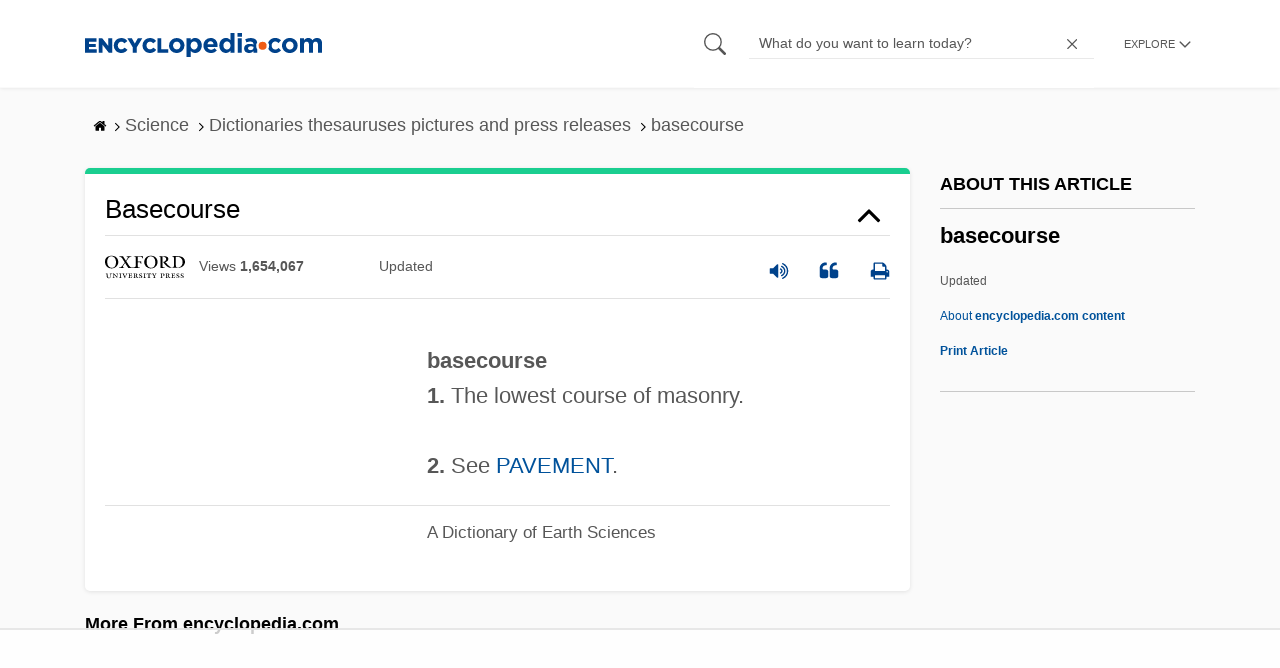

--- FILE ---
content_type: text/html; charset=utf-8
request_url: https://www.google.com/recaptcha/api2/aframe
body_size: 269
content:
<!DOCTYPE HTML><html><head><meta http-equiv="content-type" content="text/html; charset=UTF-8"></head><body><script nonce="HoPYr4HRyHrd7m4wvgG-9g">/** Anti-fraud and anti-abuse applications only. See google.com/recaptcha */ try{var clients={'sodar':'https://pagead2.googlesyndication.com/pagead/sodar?'};window.addEventListener("message",function(a){try{if(a.source===window.parent){var b=JSON.parse(a.data);var c=clients[b['id']];if(c){var d=document.createElement('img');d.src=c+b['params']+'&rc='+(localStorage.getItem("rc::a")?sessionStorage.getItem("rc::b"):"");window.document.body.appendChild(d);sessionStorage.setItem("rc::e",parseInt(sessionStorage.getItem("rc::e")||0)+1);localStorage.setItem("rc::h",'1763452679080');}}}catch(b){}});window.parent.postMessage("_grecaptcha_ready", "*");}catch(b){}</script></body></html>

--- FILE ---
content_type: text/plain; charset=utf-8
request_url: https://ads.adthrive.com/http-api/cv2
body_size: 3426
content:
{"om":["0q0nhv71","0rt1q3rt","0sm4lr19","1029_ezdpztxr","10ua7afe","1185:1609948119","124842_1","124843_1","124845_1","124847_1","16_689955563","199337755","1ktgrre1","1xohi1zo","2132:43435717","2249:474089986","2249:610230024","2249:648231631","2249:648232015","2249:683909524","2307:0q0nhv71","2307:1ktgrre1","2307:222tsaq1","2307:871g2i7t","2307:9kwc9plj","2307:at2pj4cu","2307:b0ry36sd","2307:c5hosoph","2307:fk2ppf40","2307:ijxl5dls","2307:k63alw9y","2307:lcbz90gp","2307:lun2jpsj","2307:mhob8we6","2307:o7vvag5o","2307:pjtxrl5u","2307:pogoe66i","2307:psrn0dap","2307:r1rjcvrd","2307:s4s41bit","2307:u3i8n6ef","2307:x1c9m9cg","2307:xe7etvhg","2307:y4sxar79","2307:zgfnr75h","2409_15064_70_84108693","2409_25495_176_CR52092958","2409_25495_176_CR52150651","2409_25495_176_CR52153848","2409_25495_176_CR52153849","2409_25495_176_CR52153850","2409_25495_176_CR52153853","245019766","24732876","24732877","25","2715_9888_262594","28925636","28933536","29414696","29451548","2jjp1phz","32j56hnc","32k9ouwf","32l2n30b","3335_25247_614104462","3335_25247_686985210","3490:CR52092847","3490:CR52092921","3490:CR52092958","3490:CR52093578","3490:CR52153848","3490:CR52153849","3490:CR52153850","3490:CR52153851","3490:CR52153852","3490:CR52153853","3490:CR52153854","3490:CR52156420","3658_151643_pqn44nv6","3658_15211_9kwc9plj","3658_15761_pogoe66i","3658_211122_dea7uaiq","3658_21920_ozoeylho","3658_582283_xe7etvhg","3658_605289_lcbz90gp","3LMBEkP-wis","409_189402","409_192546","409_192567","409_192663","409_192664","409_209680","409_216326","409_216366","409_216414","409_216416","409_216506","409_225980","409_225992","409_226322","409_226327","409_226334","409_226372","409_227223","409_227224","409_227235","409_227255","409_227258","409_228065","409_228115","44629254","47141847","481703827","4a3oeofh","4gi0sz43","50485085","511156","52136743","523_354_660e5fec0c47f653c6684fd3","523_354_660e5fec0c47f653c6684fd5","52864843","53v6aquw","55101383","5510:c5hosoph","5510:mllzlzk8","5510:o9pyiqmm","5510:ooa68zgd","55116643","55116647","55354666","55693359","55693367","55693405","55693417","556to6r7","55712936","55784908","557_409_213930","557_409_213950","558_93_222tsaq1","558_93_2ngofq8c","558_93_8n2o2k7c","558_93_9kwc9plj","558_93_for25yh7","558_93_n5manivv","558_93_qqvgscdx","558_93_tbo3hoqu","558_93_u3i8n6ef","558_93_v3kusmia","55906603","55906605","55906619","55906637","55965333","56635945","56635955","56782901","570653834304","57149971","57149985","585jtxb8","5g5v6g2h","5iyu5dlt","5l03u8j0","60832073","608862824","608862828","61174524","61210719","61228599","61228600","61228615","61228616","61287594","614105094","614105101","61916211","61916229","61932920","61932925","61932933","61932957","619643055","619765960","62160079","62260463","62320032","62320073","62320164","62320174","6250_66552_T25618439","668547507","669kwlli","673375558002","677391803","680000459","680_99480_608862831","680_99480_614105094","680_99480_614105095","680_99480_614105105","680_99480_686985184","680_99480_686985201","684195345","684398152","684974462","686385028","686985184","686985188","686985190","686985199","686985201","689638458","690946015","691180431","69ik9fop","6cnl1v0p","6ficqdwj","70_79482171","70_79482174","70_79482196","70_83446513","70_83446533","70_83448102","7255_121665_catalina-73780","7255_121665_catalina-73781","729744799134","742586300287","7736472","7736477","7829835","78655292","78655294","78655296","79090958","79090963","79090984","79100968","79100971","79100972","79100975","79482174","79482177","7950269","79528441","7964881","79684378","79684380","7981053","7981058","7995497","7998217","7hvc6wnw","8003964","8004971","80070055","80070069","80070073","80072847","80208114","8027031","8029310","8029311","8031592","8040476","8048367","8056100","8059200","81099033","81128225","81128238","81128245","81128389","81128397","81407504","81407505","81407506","81783864","81784842","81784845","83443156","83447236","83556701","83556709","83556713","83556722","83556774","83556809","83556812","83556823","83556824","84290966","84295870","84295877","84295879","84296131","84577502","84578441","84583307-b5fc-46bf-b7cc-f35612e195bf","84989423","85445171","85445183","85445193","85445194","85445198","85445201","85445223","85445224","85445433","85445445","85445459","85445460","85445461","85806330","85806337","85806378","85807343","85807351","85807388","8ejyu69m","8n2o2k7c","8obnd90r","8osostik","8w4klwi4","8wugqkk0","9057/0328842c8f1d017570ede5c97267f40d","9057/3697f0b9b3cf889bdae86ecafcf16c1d","90g00x3j","9kwc9plj","9lxdy59h","9pvry0tu","9s6go2d7","9tow5bh2","Banner_cat3__pkg__bat_0_mat_0_20250620_G2GHn","a0a4f97b","aesto5ck","aodopxzf","b0ry36sd","b4uve7nh","b58c2bd4-e286-489c-94fd-7711ab8bc89d","bj4kmsd6","bpecuyjx","c0giwiin","c2d7ypnt","coy3a5w5","cr-8ku72n5v39rgv2","cr-96vv5j6pu9xg","cr-9hxzbqc08jrgv2","cr-9j4t4fcrxdrgv2","cr-lg354l2uvergv2","cr-miu6zi3wwirgv2","d1frhp21","dd4auqqr","de66hk0y","dtech-6858","dtech-6861","dtech-6996","e241963f-ef07-487c-ad8e-c2e48a7b371f","e58a7cb5-c7bb-4961-a921-07e9105364c6","e5vkrb5c","eumlrdc1","evz2buq8","ezolpgke","f11z1sn2","f18cad75","fjp0ceax","fknjs6x7","fr4r8bzl","gahrb7ea","gtupq68u","h8a13ovn","hk2nsy6j","hyirahoh","iusyk92e","iwf0xs42","j7qyujzs","jb75l2ds","jv60mm5a","k2g26hje","k7cjc73k","kvwjdgoo","l1u9g48i","l2s786m6","la2wc7se","ldv3iy6n","lgcnfc0w","lwdw27qj","m99a8oug","mcc7t3q6","mgm9dspt","mhob8we6","n03h6u45","ncwg26g1","nt89rguw","o5hxaox4","o982acnj","o9pyiqmm","ohlr7kpw","ooa68zgd","ozoeylho","p52p41ld","phum7sla","pogoe66i","pqn44nv6","prq4f8da","psrn0dap","purncoqw","qqdvsvih","qui9c4cm","r762jrzq","s37ll62x","s4s41bit","shh8hb8h","sn9aqvcn","spv5lpyq","svinlp2o","syvvcjhy","sze636fg","t79r9pdb","t9y1jxrl","tbo3hoqu","tjrk1rop","u3i8n6ef","u6sfacaz","uwtdifhg","uy63tf78","v2pqc8qz","v670fqg7","vepbkpcp","vh14dk8t","vmn1juoe","vuos3mwn","wd5pmeye","wfqgu54f","wky6zqui","wq5j4s9t","wtobhnrw","x1c9m9cg","xe7etvhg","xnx5isri","xo87875h","y4sxar79","ymb1auf3","ypwfv7hc","zfu4w0gu","zgfnr75h","zhofofep","ziox91q0","zkbt73yr","ztlksnbe","7979132","7979135"],"pmp":[],"adomains":["1md.org","a4g.com","about.bugmd.com","acelauncher.com","adameve.com","adelion.com","adp3.net","advenuedsp.com","aibidauction.com","aibidsrv.com","akusoli.com","allofmpls.org","arkeero.net","ato.mx","avazutracking.net","avid-ad-server.com","avid-adserver.com","avidadserver.com","aztracking.net","bc-sys.com","bcc-ads.com","bidderrtb.com","bidscube.com","bizzclick.com","bkserving.com","bksn.se","brightmountainads.com","bucksense.io","bugmd.com","ca.iqos.com","capitaloneshopping.com","cdn.dsptr.com","clarifion.com","cotosen.com","cs.money","cwkuki.com","dallasnews.com","dcntr-ads.com","decenterads.com","derila-ergo.com","dhgate.com","dhs.gov","digitaladsystems.com","displate.com","doyour.bid","dspbox.io","envisionx.co","ezmob.com","fmlabsonline.com","g123.jp","g2trk.com","gadmobe.com","getbugmd.com","goodtoknowthis.com","gov.il","guard.io","hero-wars.com","holts.com","howto5.io","ice.gov","imprdom.com","justanswer.com","liverrenew.com","longhornsnuff.com","lovehoney.com","lowerjointpain.com","lymphsystemsupport.com","media-servers.net","medimops.de","miniretornaveis.com","mobuppsrtb.com","motionspots.com","mygrizzly.com","myrocky.ca","national-lottery.co.uk","nbliver360.com","ndc.ajillionmax.com","niutux.com","nordicspirit.co.uk","notify.nuviad.com","notify.oxonux.com","own-imp.vrtzads.com","paperela.com","parasiterelief.com","peta.org","pfm.ninja","pixel.metanetwork.mobi","pixel.valo.ai","plannedparenthood.org","plf1.net","plt7.com","pltfrm.click","printwithwave.co","privacymodeweb.com","rangeusa.com","readywind.com","reklambids.com","ri.psdwc.com","rtb-adeclipse.io","rtb-direct.com","rtb.adx1.com","rtb.kds.media","rtb.reklambid.com","rtb.reklamdsp.com","rtb.rklmstr.com","rtbadtrading.com","rtbsbengine.com","rtbtradein.com","saba.com.mx","securevid.co","servedby.revive-adserver.net","shift.com","smrt-view.com","swissklip.com","taboola.com","tel-aviv.gov.il","temu.com","theoceanac.com","track-bid.com","trackingintegral.com","trading-rtbg.com","trkbid.com","truthfinder.com","unoadsrv.com","usconcealedcarry.com","uuidksinc.net","vabilitytech.com","vashoot.com","vegogarden.com","viewtemplates.com","votervoice.net","vuse.com","waardex.com","wapstart.ru","wdc.go2trk.com","weareplannedparenthood.org","webtradingspot.com","xapads.com","xiaflex.com","yourchamilia.com"]}

--- FILE ---
content_type: text/plain
request_url: https://rtb.openx.net/openrtbb/prebidjs
body_size: -226
content:
{"id":"d6adb22d-dd0f-45e3-b923-3f05b2577385","nbr":0}

--- FILE ---
content_type: text/plain
request_url: https://rtb.openx.net/openrtbb/prebidjs
body_size: -83
content:
{"id":"3d5608cb-1eb5-4977-b8c3-e84b7212510a","nbr":0}

--- FILE ---
content_type: text/plain; charset=UTF-8
request_url: https://at.teads.tv/fpc?analytics_tag_id=PUB_17002&tfpvi=&gdpr_consent=&gdpr_status=22&gdpr_reason=220&ccpa_consent=&sv=prebid-v1
body_size: 56
content:
ZDIyMWJiNTQtZTMxNC00MzhhLTg0YWYtMmU5Y2YyZWRjZmVmIzAtNw==

--- FILE ---
content_type: text/plain
request_url: https://rtb.openx.net/openrtbb/prebidjs
body_size: -226
content:
{"id":"73ab3697-132d-471c-9f3e-c54a20b29afe","nbr":0}

--- FILE ---
content_type: text/plain
request_url: https://rtb.openx.net/openrtbb/prebidjs
body_size: -226
content:
{"id":"120a406a-df47-4e54-8474-87dbfabc3d4a","nbr":0}

--- FILE ---
content_type: text/plain
request_url: https://rtb.openx.net/openrtbb/prebidjs
body_size: -226
content:
{"id":"d757bbbf-2641-47fa-b4c8-40f696cc18c9","nbr":0}